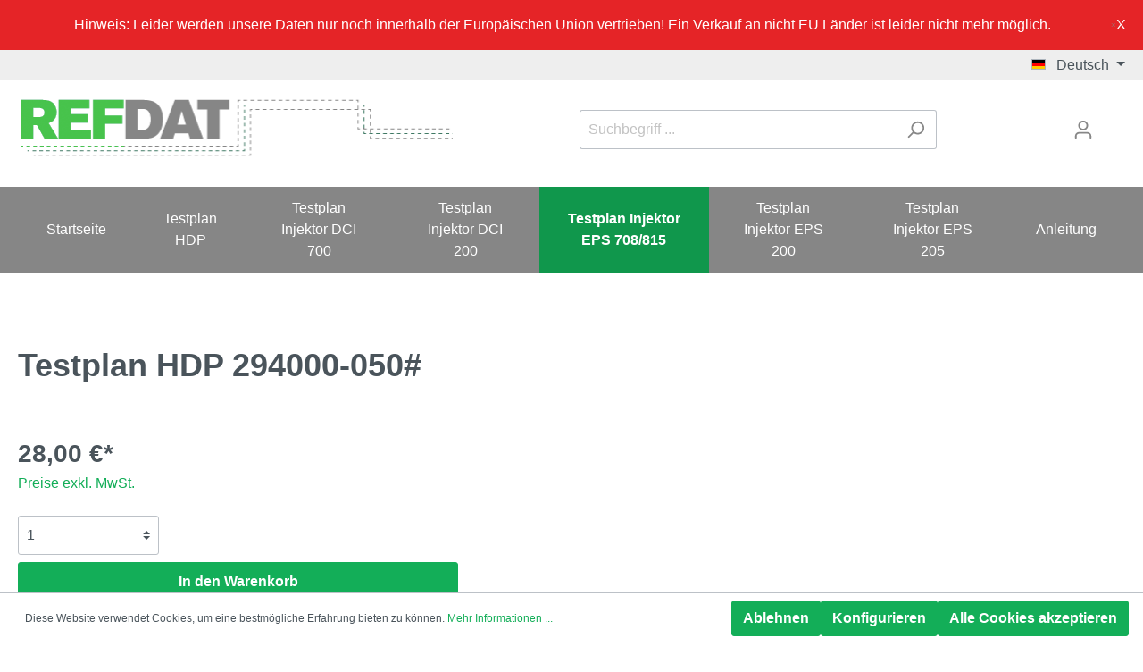

--- FILE ---
content_type: image/svg+xml
request_url: https://www.refdat.net/media/52/96/7c/1650886362/credit-card.svg
body_size: 26
content:
<svg xmlns="http://www.w3.org/2000/svg" height="48" width="48" viewBox="0 0 48 48"><title>credit card</title><g class="nc-icon-wrapper"><path fill="#BFDEE0" d="M44,41H4c-1.657,0-3-1.343-3-3V10c0-1.657,1.343-3,3-3h40c1.657,0,3,1.343,3,3v28C47,39.657,45.657,41,44,41 z"></path> <rect x="1" y="13" fill="#223E49" width="46" height="8"></rect> <rect x="7" y="27" fill="#FFFFFF" width="22" height="4"></rect></g></svg>